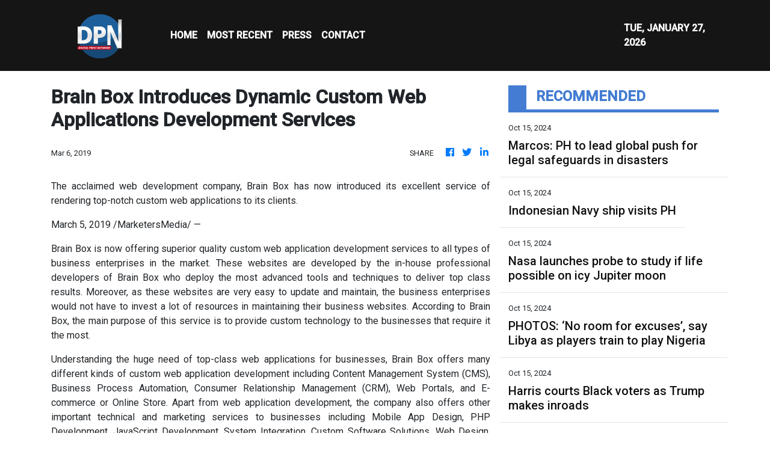

--- FILE ---
content_type: text/html; charset=utf-8
request_url: https://us-central1-vertical-news-network.cloudfunctions.net/get/fetch-include-rss
body_size: 25174
content:
[
  {
    "id": 58517538,
    "title": "Marcos: PH to lead global push for legal safeguards in disasters",
    "summary": "MANILA, Philippines — President Ferdinand Marcos Jr. announced on Tuesday that the Philippines will be leading the initiative in developing an international legal instrument “for the Protection of Persons in the Event of Disasters.” Marcos made this statement during the opening ceremony of the 2024 Asia Pacific Ministerial Conference on Disaster Risk Reduction (APMCDRR) at",
    "slug": "marcos-ph-to-lead-global-push-for-legal-safeguards-in-disasters",
    "link": "https://globalnation.inquirer.net/252488/marcos-ph-to-lead-global-push-for-legal-safeguards-in-disasters",
    "date_published": "2024-10-15T11:20:56.000Z",
    "images": "https://globalnation.inquirer.net/files/2024/07/SONA-As-President-Ferdinand-Marcos-Jr.-22July2024_3.jpg",
    "categories": "1558",
    "img_id": "0",
    "caption": "",
    "country": "Worldwide",
    "source_type": "rss",
    "source": "Inquirer.net"
  },
  {
    "id": 58517539,
    "title": "Indonesian Navy ship visits PH",
    "summary": "MANILA, Philippines — The Indonesian Navy training ship KRI Bima Suci arrived in Manila on Tuesday morning for a four-day goodwill visit. The vessel docked at Pier 15 in South Harbor around 9 a.m. READ: Indonesian Navy vessel in Manila for goodwill visit According to the Indonesian Embassy, the ship is on its mission to",
    "slug": "indonesian-navy-ship-visits-ph",
    "link": "https://globalnation.inquirer.net/252491/indonesian-navy-ship-visits-ph",
    "date_published": "2024-10-15T11:12:30.000Z",
    "images": "https://globalnation.inquirer.net/files/2024/10/WhatsApp-Image-2024-10-15-at-11.14.08.jpeg",
    "categories": "1558",
    "img_id": "0",
    "caption": "",
    "country": "Worldwide",
    "source_type": "rss",
    "source": "Inquirer.net"
  },
  {
    "id": 58517540,
    "title": "Nasa launches probe to study if life possible on icy Jupiter moon",
    "summary": "UNITED STATES — Nasa’s Europa Clipper probe blasted off from Florida on Monday, bound for an icy moon of Jupiter to discover whether it has the ingredients to support life. Lift-off aboard a powerful SpaceX Falcon Heavy rocket took place shortly after noon (1600 GMT), with the probe set to reach Jupiter’s moon Europa in",
    "slug": "nasa-launches-probe-to-study-if-life-possible-on-icy-jupiter-moon",
    "link": "https://globalnation.inquirer.net/252485/nasa-launches-probe-to-study-if-life-possible-on-icy-jupiter-moon",
    "date_published": "2024-10-15T10:44:32.000Z",
    "images": "https://globalnation.inquirer.net/files/2024/10/Nasa-launches-probe-to-study-if-life-possible-on-icy-Jupiter-moon.jpg",
    "categories": "1558",
    "img_id": "0",
    "caption": "",
    "country": "Worldwide",
    "source_type": "rss",
    "source": "Inquirer.net"
  },
  {
    "id": 58564587,
    "title": "PHOTOS: ‘No room for excuses’, say Libya as players train to play Nigeria",
    "summary": "The Libyan Football Federation has said that it will not condone excuses from the Nigeria Football Federation to boycott the second leg of the Group D 2025 African Cup of Nations qualifier tie against the Super Eagles. The LFF disclosed this on its X handle on Tuesday after the Super Eagles and its officials departed \n Read More",
    "slug": "photos-no-room-for-excuses-say-libya-as-players-train-to-play-nigeria",
    "link": "https://punchng.com/photos-no-room-for-excuses-say-libya-as-players-train-to-play-nigeria/?utm_source=rss.punchng.com&utm_medium=web",
    "date_published": "2024-10-15T10:23:26.000Z",
    "images": "https://cdn.punchng.com/wp-content/uploads/2024/10/15101746/Libya-FF-2.jpeg",
    "categories": "4062,162,1094,2804,4043,4063,4515,4526,4527,4528,4531,4538,4552,4553,4558,4566",
    "img_id": "0",
    "caption": "",
    "country": "Worldwide",
    "source_type": "rss",
    "source": "PUNCH"
  },
  {
    "id": 58517541,
    "title": "Harris courts Black voters as Trump makes inroads",
    "summary": "ERIE, United States — Kamala Harris stepped up efforts to win back Black male voters who are drifting to Donald Trump, as the presidential rivals headed to dueling campaign events Monday in the crucial battleground of Pennsylvania. The White House race is on a knife-edge with just over three weeks to go, but the Democratic",
    "slug": "harris-courts-black-voters-as-trump-makes-inroads",
    "link": "https://globalnation.inquirer.net/252482/harris-courts-black-voters-as-trump-makes-inroads",
    "date_published": "2024-10-15T10:06:09.000Z",
    "images": "https://globalnation.inquirer.net/files/2024/10/Harris-courts-Black-voters-as-Trump-makes-inroads.jpg",
    "categories": "1558",
    "img_id": "0",
    "caption": "",
    "country": "Worldwide",
    "source_type": "rss",
    "source": "Inquirer.net"
  },
  {
    "id": 58472150,
    "title": "Hezbollah Rockets Force Israelis into Shelters, Rights Groups Warn IDF Implementing Gaza Siege Plan",
    "summary": "Displaced Palestinians woke up to their tents on fire in the early hours of Oct.14, after an Israeli air strike hit Al Aqsa Hospital in central Gaza. Palestinian medics reported several people killed and dozens of others wounded. The IDF said that it struck militants operating from a command center inside the medical centre’s compound. It also accused Hamas of hiding among civilians and using facilities such as hospitals for terror operations. Meanwhile, Israel rights groups have warned that the IDF is implementing PM Benjamin Netanyahu \"Generals’ Plan to lay siege to northern Gaza.",
    "slug": "hezbollah-rockets-force-israelis-into-shelters-rights-groups-warn-idf-implementing-gaza-siege-plan",
    "link": "https://www.news18.com/videos/world/hezbollah-rockets-force-israelis-into-shelters-rights-groups-warn-idf-implementing-gaza-siege-plan-9086041.html",
    "date_published": "2024-10-15T10:02:00.000Z",
    "images": "https://images.news18.com/ibnlive/uploads/2024/10/1728932343_2e3d0c34-1060-4d45-93eb-953d85074715-3x2.jpeg",
    "categories": "1558",
    "img_id": "0",
    "caption": "",
    "country": "Worldwide",
    "source_type": "rss",
    "source": "News18"
  },
  {
    "id": 58342636,
    "title": "Hezbollah Airs Slain Nasrallah’s Audio Message | Iran “Ready” For War | Israel Using Illegal Bombs?",
    "summary": "Hezbollah aired an audio recording of its slain leader Hassan Nasrallah just over two weeks after an Israeli air strike killed him in southern Beirut. \"We count on you to defend your people, your families, your nation, your values, your dignity, and this holy and blessed land,\" Nasrallah is heard saying in the audio. Iran's Foreign Minister Abbas Araghchi said on October 13 that the country is prepared for a \"war situation\" but emphasised that Tehran seeks peace. Araghchi also said there would be \"no red lines\" in defending the country's people and interests, but efforts would continue to \"contain an all-out war in our region.\" Meanwhile, the US on October 13 confirmed it will send an air defence battery and American soldiers to Israel.",
    "slug": "hezbollah-airs-slain-nasrallahs-audio-message-iran-ready-for-war-israel-usingillegalbombs",
    "link": "https://www.news18.com/videos/world/hezbollah-airs-slain-nasrallah-s-audio-message-iran-ready-for-war-israel-using-illegal-bombs-9084915.html",
    "date_published": "2024-10-15T10:02:00.000Z",
    "images": "https://images.news18.com/ibnlive/uploads/2024/10/1728846243_26b96a98-6ece-4742-aea3-8be03400f529-3x2.jpeg",
    "categories": "1558",
    "img_id": "0",
    "caption": "",
    "country": "Worldwide",
    "source_type": "rss",
    "source": "News18"
  },
  {
    "id": 58027996,
    "title": "Israel Fires At UN Peacekeepers, Hezbollah Open To Ceasefire, IDF \"Won't Stop In Lebanon Until...\"",
    "summary": "On October 11, Israel announced a review of claims that its troops injured four UN peacekeepers in Lebanon following explosions near the Naqura headquarters. UNIFIL reported the area was affected by explosions for the second time in 48 hours, leading to injuries among Blue Helmets. The Israeli military stated that their forces fired at a perceived threat near a UN post. Additionally, Italy protested against Israeli fire targeting its soldiers. Ireland and the UK condemned the incidents, emphasizing the rising risks to peacekeepers.",
    "slug": "israel-fires-at-un-peacekeepers-hezbollah-open-to-ceasefire-idf-wont-stop-in-lebanon-until",
    "link": "https://www.news18.com/videos/world/israel-fires-at-un-peacekeepers-hezbollah-open-to-ceasefire-idf-won-t-stop-in-lebanon-until-9083578.html",
    "date_published": "2024-10-15T10:02:00.000Z",
    "images": "https://images.news18.com/ibnlive/uploads/2024/10/1728672483_a736b9e7-ac53-4a7a-9bc2-59748ec3d57a-3x2.jpeg",
    "categories": "1558",
    "img_id": "0",
    "caption": "",
    "country": "Worldwide",
    "source_type": "rss",
    "source": "News18"
  },
  {
    "id": 57887185,
    "title": "Italy Fumes As IDF Tank Fire Wounds UN Peacekeepers in Lebanon, Hezbollah Rockets Slam Into Israel",
    "summary": "Italy's defense minister condemned the \"intolerable\" Israeli shooting at the UN peacekeeping headquarters and troops in Lebanon. Italy’s defence minister said he \"protested\" to his Israeli counterpart Gallant and summoned the Israeli ambassador. Italy has more than 1,000 troops in the 10,000 strong UNIFIL force in south Lebanon. Crosetto said there had been other incidents, all of which were \"in clear contrast to international law.\" Meanwhile, German Chancellor Olaf Scholz denied claims of a de facto halt on arms exports to Israel, stating more defense goods would be sent soon.",
    "slug": "italy-fumes-as-idf-tank-fire-wounds-un-peacekeepers-in-lebanon-hezbollah-rockets-slam-into-israel",
    "link": "https://www.news18.com/videos/world/italy-fumes-as-idf-tank-fire-wounds-un-peacekeepers-in-lebanon-hezbollah-rockets-slam-into-israel-9082478.html",
    "date_published": "2024-10-15T10:02:00.000Z",
    "images": "https://images.news18.com/ibnlive/uploads/2024/10/1728586322_88110006-9bd9-4357-aaa3-fc99d8102cc8-3x2.jpeg",
    "categories": "1558",
    "img_id": "0",
    "caption": "",
    "country": "Worldwide",
    "source_type": "rss",
    "source": "News18"
  },
  {
    "id": 57730051,
    "title": "Iran Top Diplomat In Saudi, Israel Vows Retaliation, IDF Soldiers Threaten To Stop Fighting In Gaza",
    "summary": "Israeli emergency services were at the scene of a stabbing attack in the Israeli town of Hadera on October 9. Israeli police said that Hadera stabbing in which six people were wounded, two of them critically injured, was a terror attack. Without elaborating much the police said that a suspect had been located and “neutralized.” Prime Minister Benjamin Netanyahu held a 50-minute phone call with US President Biden and Vice President Harris. The call came as Washington is reportedly pushing Israel to limit its response to last week's missile attack by Iran.",
    "slug": "iran-top-diplomat-in-saudi-israel-vows-retaliation-idf-soldiers-threaten-to-stop-fighting-in-gaza",
    "link": "https://www.news18.com/videos/world/iran-top-diplomat-in-saudi-israel-vows-retaliation-idf-soldiers-threaten-to-stop-fighting-in-gaza-9081103.html",
    "date_published": "2024-10-15T10:02:00.000Z",
    "images": "https://images.news18.com/ibnlive/uploads/2024/10/1728499081_a6b668cb-ae38-475d-9156-246ce0e10633-3x2.jpeg",
    "categories": "1558",
    "img_id": "0",
    "caption": "",
    "country": "Worldwide",
    "source_type": "rss",
    "source": "News18"
  },
  {
    "id": 57730050,
    "title": "‘Gentleman, Scholar’: Video Showing Elon Musk Praising Ratan Tata Goes Viral",
    "summary": "Elon Musk in a conversation with TV presenter Charlie Rose discussed Ratan Tata and the famous Tata Nano.",
    "slug": "gentleman-scholar-video-showing-elon-musk-praising-ratan-tata-goes-viral",
    "link": "https://www.news18.com/india/gentleman-scholar-video-showing-elon-musk-praising-ratan-tata-goes-viral-9081115.html",
    "date_published": "2024-10-15T10:02:00.000Z",
    "images": "https://images.news18.com/ibnlive/uploads/2024/10/ratan-tata-elon-musk-2024-10-8a2f81dab255ad8bbbbb47d50d6e22c0-3x2.jpg",
    "categories": "1558",
    "img_id": "0",
    "caption": "",
    "country": "Worldwide",
    "source_type": "rss",
    "source": "News18"
  },
  {
    "id": 57730049,
    "title": "'His Vision Was Inspiring To Hear': Google CEO Sundar Pichai Recalls Last Meeting With Ratan Tata",
    "summary": "Pichai highlighted how Tata \"deeply cared about making India better\" and noted that he leaves behind an extraordinary legacy in both business and philanthropy",
    "slug": "his-vision-was-inspiring-to-hear-google-ceo-sundar-pichai-recalls-last-meeting-with-ratan-tata",
    "link": "https://www.news18.com/world/his-vision-was-inspiring-to-hear-google-ceo-sundar-pichai-recalls-last-meeting-with-ratan-tata-9081114.html",
    "date_published": "2024-10-15T10:02:00.000Z",
    "images": "https://images.news18.com/ibnlive/uploads/2024/10/sundar-tata-2024-10-0ad9533e919c6c42d79ae9b135b917e2-3x2.jpg",
    "categories": "1558",
    "img_id": "0",
    "caption": "",
    "country": "Worldwide",
    "source_type": "rss",
    "source": "News18"
  },
  {
    "id": 58565088,
    "title": "Dead whale washes up on Simon’s Town beach",
    "summary": "Initial reports suggest there are no visible injuries to suggest the  humpback was struck by a vessel.",
    "slug": "dead-whale-washes-up-on-simons-town-beach",
    "link": "https://www.timeslive.co.za/news/south-africa/2024-10-15-dead-whale-washes-up-on-simons-town-beach/",
    "date_published": "2024-10-15T10:01:12.000Z",
    "images": "https://lh3.googleusercontent.com/9YoTGjet77iNj8L6UVofP8NdpmBZqhAZxkJd-dXOYCPf36axXpoNbdTc1n7LqKSUZTcQ8Vpp5wOVGUWNlAvaFgb7uneSO_73nCCy",
    "categories": "1558",
    "img_id": "0",
    "caption": "",
    "country": "Worldwide",
    "source_type": "rss",
    "source": "TimesLive"
  },
  {
    "id": 58517542,
    "title": "Cuban president leads pro-Palestinian march in Havana",
    "summary": "HAVANA — Thousands of Cubans, led by President Miguel Diaz-Canel and other leaders of the communist-run island, marched in Havana on Monday to express solidarity with Palestinians in Gaza. The demonstrators, including some 250 Palestinian medical students living in Cuba, carried a large banner that read “Long live free Palestine,” while the president and his",
    "slug": "cuban-president-leads-propalestinian-march-in-havana",
    "link": "https://globalnation.inquirer.net/252479/cuban-president-leads-pro-palestinian-march-in-havana",
    "date_published": "2024-10-15T10:00:57.000Z",
    "images": "https://globalnation.inquirer.net/files/2024/10/Cuban-president-leads-pro-Palestinian-march-in-Havana.jpg",
    "categories": "1558",
    "img_id": "0",
    "caption": "",
    "country": "Worldwide",
    "source_type": "rss",
    "source": "Inquirer.net"
  },
  {
    "id": 58530250,
    "title": "‘Scum’: Donald Trump’s new threat stuns",
    "summary": "Former US president Donald Trump has doubled down on a suggestion that America’s military should be used against its own citizens.",
    "slug": "scum-donald-trumps-new-threat-stuns",
    "link": "https://www.news.com.au/world/north-america/us-politics/donald-trump-doubles-down-on-idea-to-use-the-military-against-us-citizens-who-disagree-with-him/news-story/e949f5db42116f2af070e0d91d63da16?from=rss-basic",
    "date_published": "2024-10-15T10:00:46.000Z",
    "images": "https://content.api.news/v3/images/bin/9b8ee44acce4f083c683bf9bc334386f?width=320",
    "categories": "1558",
    "img_id": "0",
    "caption": "",
    "country": "Worldwide",
    "source_type": "rss",
    "source": "news.com.au"
  },
  {
    "id": 58530249,
    "title": "‘Deeply concerning’: China drills spark worries",
    "summary": "China’s recent military drills around Taiwan have sparked fresh fears around Beijing’s plans for the island, with Australia calling them.",
    "slug": "deeply-concerning-china-drills-spark-worries",
    "link": "https://www.news.com.au/national/politics/albanese-government-says-chinese-military-drills-deeply-concerning/news-story/fa81c8bfe5c4df2b92ea92c65bb3c337?from=rss-basic",
    "date_published": "2024-10-15T10:00:46.000Z",
    "images": "https://content.api.news/v3/images/bin/f65f10ccb220bae3087bd479e38ad960?width=320",
    "categories": "1558",
    "img_id": "0",
    "caption": "",
    "country": "Worldwide",
    "source_type": "rss",
    "source": "news.com.au"
  },
  {
    "id": 58517467,
    "title": "Girl taken hostage 10 years ago saved by TikTok video",
    "summary": "The remarkable story of how an ISIS kidnap victim was saved in Gaza all because of a TikTok video has been revealed.",
    "slug": "girl-taken-hostage-10-years-ago-saved-by-tiktok-video",
    "link": "https://www.news.com.au/world/middle-east/help-me-girl-taken-hostage-10-years-ago-saved-by-tiktok-video/news-story/808c56a17a9bac9d51e1c374b5d97daa?from=rss-basic",
    "date_published": "2024-10-15T10:00:46.000Z",
    "images": "https://content.api.news/v3/images/bin/18d663bad003f156b54847e062958274?width=320",
    "categories": "1558",
    "img_id": "0",
    "caption": "",
    "country": "Worldwide",
    "source_type": "rss",
    "source": "news.com.au"
  },
  {
    "id": 58504268,
    "title": "Telstra reveals geopolitical risk",
    "summary": "Telstra’s board has been grilled on shareholder fears Australia’s mobile network could be sabotaged and price hikes in a cost of living crisis in its AGM.",
    "slug": "telstra-reveals-geopolitical-risk",
    "link": "https://www.news.com.au/finance/business/other-industries/high-bills-poor-service-china-risk-telstra-faces-grilling-at-agm/news-story/47baf4fdbd98f37ff378bb202cafd3de?from=rss-basic",
    "date_published": "2024-10-15T10:00:46.000Z",
    "images": "https://content.api.news/v3/images/bin/edbbf441a139d9aa9f8d115720e20bed?width=320",
    "categories": "1558",
    "img_id": "0",
    "caption": "",
    "country": "Worldwide",
    "source_type": "rss",
    "source": "news.com.au"
  },
  {
    "id": 58491048,
    "title": "Major update to Israel travel advice",
    "summary": "New security advice could affect tens of thousands of Australian travellers amid fears of a major regional war.",
    "slug": "major-update-to-israel-travel-advice",
    "link": "https://www.news.com.au/travel/travel-updates/warnings/government-tells-australians-do-not-travel-to-israel-amid-middle-east-uncertainty/news-story/6975ccef947650e1720304d71d2c8a4f?from=rss-basic",
    "date_published": "2024-10-15T10:00:46.000Z",
    "images": "https://content.api.news/v3/images/bin/7732c4f2c8c26b64c39241db200f2130?width=320",
    "categories": "1558",
    "img_id": "0",
    "caption": "",
    "country": "Worldwide",
    "source_type": "rss",
    "source": "news.com.au"
  },
  {
    "id": 58491047,
    "title": "‘Leave Israel now’: Chilling new warning",
    "summary": "Ten people from the same family have been killed in a horrific air strike by launched by Israeli forces on southern Gaza.",
    "slug": "leave-israel-now-chilling-new-warning",
    "link": "https://www.news.com.au/world/middle-east/walk-of-death-controversy-erupts-over-generals-plan-to-cut-off-food-and-water-to-northern-gaza/news-story/80381537e90947f8e5bbfdae4949c2d1?from=rss-basic",
    "date_published": "2024-10-15T10:00:46.000Z",
    "images": "https://content.api.news/v3/images/bin/c528861e50c8b6e79685b27989dab9ab?width=320",
    "categories": "1558",
    "img_id": "0",
    "caption": "",
    "country": "Worldwide",
    "source_type": "rss",
    "source": "news.com.au"
  },
  {
    "id": 58478033,
    "title": "Sister shares last conversation before dad kidnapped siblings",
    "summary": "The older sister of three children who vanished with their fugitive father has recalled a final conversation she had with her siblings before they went missing.",
    "slug": "sister-shares-last-conversation-before-dad-kidnapped-siblings",
    "link": "https://www.news.com.au/lifestyle/real-life/news-life/not-allowed-to-talk-about-it-sister-shares-last-conversation-before-dad-kidnapped-siblings/news-story/3a7c3ec1a22b56b3d39a076a85fe94b6?from=rss-basic",
    "date_published": "2024-10-15T10:00:46.000Z",
    "images": "https://content.api.news/v3/images/bin/5ef2012ee3c1d17bbb2d8d6f1dfb33b9?width=320",
    "categories": "1558",
    "img_id": "0",
    "caption": "",
    "country": "Worldwide",
    "source_type": "rss",
    "source": "news.com.au"
  },
  {
    "id": 58478032,
    "title": "Red alert for Kamala in US election",
    "summary": "New polls have shown a mighty resurgence for Donald Trump, with analysts still completely in the dark about what the White House will look like in 2025.",
    "slug": "red-alert-for-kamala-in-us-election",
    "link": "https://www.news.com.au/world/north-america/us-politics/us-election-new-polls-show-donald-trump-resurgence-as-kamala-harris-takes-a-dip/news-story/b954097844ba855eeae66ddfa43718e6?from=rss-basic",
    "date_published": "2024-10-15T10:00:46.000Z",
    "images": "https://content.api.news/v3/images/bin/b7678bb5612ccf6cc381416807b47774?width=320",
    "categories": "1558",
    "img_id": "0",
    "caption": "",
    "country": "Worldwide",
    "source_type": "rss",
    "source": "news.com.au"
  },
  {
    "id": 58426136,
    "title": "‘Prepared for battle’: China’s chilling threat",
    "summary": "Taiwan is “on alert” after a China made alarming moves on its territory, with Beijing issuing a terrifying war threat out of the blue.",
    "slug": "prepared-for-battle-chinas-chilling-threat",
    "link": "https://www.news.com.au/technology/innovation/military/prepared-for-battle-chinas-chilling-threat-against-taiwan/news-story/19b681ff5fb4c76c90d2ac89b44316af?from=rss-basic",
    "date_published": "2024-10-15T10:00:46.000Z",
    "images": "https://content.api.news/v3/images/bin/d7635f0738e23e82d578fcaebb45e605?width=320",
    "categories": "1558",
    "img_id": "0",
    "caption": "",
    "country": "Worldwide",
    "source_type": "rss",
    "source": "news.com.au"
  },
  {
    "id": 58388182,
    "title": "UFO drones are surveilling America’s most sensitive military sites �� and the Pentagon can’t stop them",
    "summary": "Fleets of dozens of mysterious UFO drones are surveilling America’s most sensitive military sites, and the Pentagon says it can’t do much to stop them.",
    "slug": "ufo-drones-are-surveilling-americas-most-sensitive-military-sites-and-the-pentagon-cant-stop-them",
    "link": "https://www.news.com.au/technology/innovation/military/ufo-drones-are-surveilling-americas-most-sensitive-military-sites-and-the-pentagon-cant-stop-them/news-story/66746a52163d6233c8160027180e0106?from=rss-basic",
    "date_published": "2024-10-15T10:00:46.000Z",
    "images": "https://content.api.news/v3/images/bin/b330c7fa7c3843d28f875157c930854f?width=320",
    "categories": "1558",
    "img_id": "0",
    "caption": "",
    "country": "Worldwide",
    "source_type": "rss",
    "source": "news.com.au"
  },
  {
    "id": 58388181,
    "title": "Shock as Hamas imagery painted on MP’s office",
    "summary": "A federal Labor MP has called out protesters who vandalised his electorate office, including painting a Hamas sign on a door.",
    "slug": "shock-as-hamas-imagery-painted-on-mps-office",
    "link": "https://www.news.com.au/national/politics/police-investigating-after-labor-mps-office-vandalised-with-hamas-imagery/news-story/da0cd3b693fb5496b009c8eb6e5c1ff9?from=rss-basic",
    "date_published": "2024-10-15T10:00:46.000Z",
    "images": "https://content.api.news/v3/images/bin/2a5d6026ba850a31c7e5cb42bcf1832b?width=320",
    "categories": "1558",
    "img_id": "0",
    "caption": "",
    "country": "Worldwide",
    "source_type": "rss",
    "source": "news.com.au"
  },
  {
    "id": 58388180,
    "title": "Pokemon developer Game Freak hacked, massive amounts of stolen data leaked online",
    "summary": "The developer behind the Pokemon video games has reportedly been hit with a massive hack resulting in gigabytes of stolen data leaking online.",
    "slug": "pokemon-developer-game-freak-hacked-massive-amounts-of-stolen-data-leaked-online",
    "link": "https://www.news.com.au/technology/gaming/pokemon-developer-game-freak-hacked-massive-amounts-of-stolen-data-leaked-online/news-story/fa871efc58b30778230a84ab418b21b7?from=rss-basic",
    "date_published": "2024-10-15T10:00:46.000Z",
    "images": "https://content.api.news/v3/images/bin/6e33063547febe38b9a312810604408f?width=320",
    "categories": "1558",
    "img_id": "0",
    "caption": "",
    "country": "Worldwide",
    "source_type": "rss",
    "source": "news.com.au"
  },
  {
    "id": 58335649,
    "title": "60 injured in drone strike in Israel",
    "summary": "Over 60 people have been injured after Hezbollah launched a ‘swarm of drones’ on Israel.",
    "slug": "60-injured-in-drone-strike-in-israel",
    "link": "https://www.news.com.au/world/middle-east/swarm-of-drones-67-injured-in-hezbollah-drone-strike-on-israel/news-story/dfe0f91c0947e8bc21e00e7c66c75d3a?from=rss-basic",
    "date_published": "2024-10-15T10:00:46.000Z",
    "images": "https://content.api.news/v3/images/bin/6104b3eea6ad92174f16818caa5a7cac?width=320",
    "categories": "1558",
    "img_id": "0",
    "caption": "",
    "country": "Worldwide",
    "source_type": "rss",
    "source": "news.com.au"
  },
  {
    "id": 58335648,
    "title": "Trump targeted in third assassination attempt",
    "summary": "A man accused by police of possibly planning another assassination attempt on Donald Trump has slammed the claims as “bulls**t”.",
    "slug": "trump-targeted-in-third-assassination-attempt",
    "link": "https://www.news.com.au/world/north-america/us-politics/third-trump-assassination-attempt-probably-stopped-as-police-arrest-armed-man-near-coachella-rally/news-story/3cba942a0ec3dbf52a50ac66225c4087?from=rss-basic",
    "date_published": "2024-10-15T10:00:46.000Z",
    "images": "https://content.api.news/v3/images/bin/5c893dc5522e54c39e91e2cd53b1222a?width=320",
    "categories": "1558",
    "img_id": "0",
    "caption": "",
    "country": "Worldwide",
    "source_type": "rss",
    "source": "news.com.au"
  },
  {
    "id": 58272983,
    "title": "Young man who vanished on hike left eerie note at peak: ‘Can’t feel my fingers’",
    "summary": "A father has shared the eerie contents of a shakily handwritten note from his son on the last day he was heard from.",
    "slug": "young-man-who-vanished-on-hike-left-eerie-note-at-peak-cant-feel-my-fingers",
    "link": "https://www.news.com.au/world/young-man-who-vanished-on-hike-left-eerie-note-at-peak-cant-feel-my-fingers/news-story/94cbd0b40f84a1dcf896ad5d162e13c0?from=rss-basic",
    "date_published": "2024-10-15T10:00:46.000Z",
    "images": "https://content.api.news/v3/images/bin/7e4821071dae2e2471a50aaa5e42ec54?width=320",
    "categories": "1558",
    "img_id": "0",
    "caption": "",
    "country": "Worldwide",
    "source_type": "rss",
    "source": "news.com.au"
  },
  {
    "id": 58259874,
    "title": "‘Matter of months’: Suspicion rocks Iran",
    "summary": "Speculation has erupted around Iran’s nuclear moves, with experts warning it could deploy a devastating weapon in next to no time.",
    "slug": "matter-of-months-suspicion-rocks-iran",
    "link": "https://www.news.com.au/world/middle-east/matter-of-months-suspicion-rocks-irans-nuclear-plans/news-story/ecef70282cf8d6d303e14506087546e6?from=rss-basic",
    "date_published": "2024-10-15T10:00:46.000Z",
    "images": "https://content.api.news/v3/images/bin/511ca359f7b88b5ad741210a9486a32e?width=320",
    "categories": "1558",
    "img_id": "0",
    "caption": "",
    "country": "Worldwide",
    "source_type": "rss",
    "source": "news.com.au"
  },
  {
    "id": 58222990,
    "title": "Charles to ‘stay out’ of Republic debate during royal visit",
    "summary": "The King has issued a surprising response to a question about Australia’s future ahead of his five-day tour to the country later this week.",
    "slug": "charles-to-stay-out-of-republic-debate-during-royal-visit",
    "link": "https://www.news.com.au/entertainment/celebrity-life/royals/a-matter-for-the-australian-people-charles-to-stay-out-of-republic-debate-during-royal-visit/news-story/b921071cb9a472c6837221e0631709da?from=rss-basic",
    "date_published": "2024-10-15T10:00:46.000Z",
    "images": "https://content.api.news/v3/images/bin/afc4fda6a91b7a82514abfdccc22976e?width=320",
    "categories": "1558",
    "img_id": "0",
    "caption": "",
    "country": "Worldwide",
    "source_type": "rss",
    "source": "news.com.au"
  },
  {
    "id": 58222989,
    "title": "Nashville shooting: Tennessee State University’s homecoming festivities rocked by tragedy",
    "summary": "A gunman has opened fire near a university in Nashville in the US, with at least one person dead.",
    "slug": "nashville-shooting-tennessee-state-universitys-homecoming-festivities-rocked-by-tragedy",
    "link": "https://www.news.com.au/world/tennessee-state-universitys-homecoming-festivities-have-been-hit-by-tragedy-as-a-shooting-broke-out/news-story/6d96d8f8d6c93b174a6c161e83cba93c?from=rss-basic",
    "date_published": "2024-10-15T10:00:46.000Z",
    "images": "https://content.api.news/v3/images/bin/75fe3aab0e1da52c6be238125c0203d1?width=320",
    "categories": "1558",
    "img_id": "0",
    "caption": "",
    "country": "Worldwide",
    "source_type": "rss",
    "source": "news.com.au"
  },
  {
    "id": 58159334,
    "title": "Grim warning issued to Middle East",
    "summary": "UN peacekeepers in Lebanon have warned against a “catastrophic” regional conflict as Israeli forces battled Hezbollah and Hamas militants on two fronts.",
    "slug": "grim-warning-issued-to-middle-east",
    "link": "https://www.news.com.au/world/middle-east/un-warns-of-catastrophic-regional-conflict-in-the-middle-east/news-story/1057a845dda1bfeafb6af0b34936e477?from=rss-basic",
    "date_published": "2024-10-15T10:00:46.000Z",
    "images": "https://content.api.news/v3/images/bin/82bb3f2a7b21e3686e6726c5cc07e5df?width=320",
    "categories": "1558",
    "img_id": "0",
    "caption": "",
    "country": "Worldwide",
    "source_type": "rss",
    "source": "news.com.au"
  },
  {
    "id": 58107268,
    "title": "Scary US election plot to derail America",
    "summary": "Amid all the chaos at home, officials have warned Americans to stay vigilant as foreign actors stick their fingers into the nation’s nuclear political climate.",
    "slug": "scary-us-election-plot-to-derail-america",
    "link": "https://www.news.com.au/world/north-america/us-politics/us-officials-warn-of-powerful-foreign-actors-attempting-to-cause-chaos-after-november-election/news-story/3e7a08432f5b084578befb48808e2d64?from=rss-basic",
    "date_published": "2024-10-15T10:00:46.000Z",
    "images": "https://content.api.news/v3/images/bin/bbd0a612f2402baeee12680460e22ec3?width=320",
    "categories": "1558",
    "img_id": "0",
    "caption": "",
    "country": "Worldwide",
    "source_type": "rss",
    "source": "news.com.au"
  },
  {
    "id": 58083956,
    "title": "Social media ‘campaign’ for alleged Bali sex spa",
    "summary": "The influencer wife of a former AFL star could face a 12-year prison sentence in Bali if found guilty over allegations the spa she owned was being used for prostitution.",
    "slug": "social-media-campaign-for-alleged-bali-sex-spa",
    "link": "https://www.news.com.au/world/pacific/social-media-campaign-for-bali-sex-spa/news-story/38121663cc768f53d6a941324746c39a?from=rss-basic",
    "date_published": "2024-10-15T10:00:46.000Z",
    "images": "https://content.api.news/v3/images/bin/5577e3c26044faef9a077e4cd9b1bc1f?width=320",
    "categories": "1558",
    "img_id": "0",
    "caption": "",
    "country": "Worldwide",
    "source_type": "rss",
    "source": "news.com.au"
  },
  {
    "id": 58020934,
    "title": "Pfizer faces showdown with $1.5 billion activist investor after post-Covid share plunge",
    "summary": "Pfizer is facing a showdown after a $1.5 billion bid to revive the company’s post-Covid share plunge took a “highly inappropriate, flagrantly unethical” twist.",
    "slug": "pfizer-faces-showdown-with-15-billion-activist-investor-after-postcovid-share-plunge",
    "link": "https://www.news.com.au/finance/business/other-industries/pfizer-faces-showdown-with-15-billion-activist-investor-after-postcovid-share-plunge/news-story/2693775f8d87c0555db0b1489764ea26?from=rss-basic",
    "date_published": "2024-10-15T10:00:46.000Z",
    "images": "https://content.api.news/v3/images/bin/6108e4a46917f069314ff0aa421e8555?width=320",
    "categories": "1558",
    "img_id": "0",
    "caption": "",
    "country": "Worldwide",
    "source_type": "rss",
    "source": "news.com.au"
  },
  {
    "id": 57955053,
    "title": "Obama shreds Trump in blistering comeback",
    "summary": "Barack Obama has made one of his most emotional speeches yet, skewering a number of claims from Donald Trump while throwing his weight behind Kamala Harris.",
    "slug": "obama-shreds-trump-in-blistering-comeback",
    "link": "https://www.news.com.au/world/north-america/us-politics/barack-obama-delivers-impassioned-speech-smashing-donald-trump-in-pittsburgh/news-story/ac1de6d4f5f20ae81b97db8f47e84c80?from=rss-basic",
    "date_published": "2024-10-15T10:00:46.000Z",
    "images": "https://content.api.news/v3/images/bin/cd48c9e55297936283418d4ab38894b8?width=320",
    "categories": "1558",
    "img_id": "0",
    "caption": "",
    "country": "Worldwide",
    "source_type": "rss",
    "source": "news.com.au"
  },
  {
    "id": 57941674,
    "title": "One killed, 12 rescued inside US gold mine after elevator malfunctioned during tour",
    "summary": "Twelve tourists who were trapped inside a gold mine for several hours were rescued on Thursday after an elevator malfunctioned.",
    "slug": "one-killed-12-rescued-inside-us-gold-mine-after-elevator-malfunctioned-during-tour",
    "link": "https://www.news.com.au/world/north-america/one-killed-12-rescued-inside-us-gold-mine-after-elevator-malfunctioned-during-tour/news-story/e42c2ba7efc7740d2a4c62a281a7d97a?from=rss-basic",
    "date_published": "2024-10-15T10:00:46.000Z",
    "images": "https://content.api.news/v3/images/bin/6975b66421fdd061f56dd160bb1483ee?width=320",
    "categories": "1558",
    "img_id": "0",
    "caption": "",
    "country": "Worldwide",
    "source_type": "rss",
    "source": "news.com.au"
  },
  {
    "id": 57928292,
    "title": "Mum spots chilling detail in missing kids pic",
    "summary": "The mother of three children who vanished with their fugitive father three years ago fears her daughter may have issued a subtle cry for help.",
    "slug": "mum-spots-chilling-detail-in-missing-kids-pic",
    "link": "https://www.news.com.au/world/pacific/new-zealand-mothers-chilling-theory-as-missing-kids-reemerge-in-bushland-with-father/news-story/674c5191b8d1dad48e2f341fe7cd5dfc?from=rss-basic",
    "date_published": "2024-10-15T10:00:46.000Z",
    "images": "https://content.api.news/v3/images/bin/cd028716de20721adfbbde31043f8a14?width=320",
    "categories": "1558",
    "img_id": "0",
    "caption": "",
    "country": "Worldwide",
    "source_type": "rss",
    "source": "news.com.au"
  },
  {
    "id": 57906838,
    "title": "‘So many people’: City centre targeted",
    "summary": "Witnesses of an Israeli strike in the centre of Lebanon’s capital have spoken out, and the IDF has been rebuked for firing on UN peacekeepers.",
    "slug": "so-many-people-city-centre-targeted",
    "link": "https://www.news.com.au/world/middle-east/israelhezbollah-conflict-updates-building-with-so-many-people-inside-collapses-as-israel-targets-central-beirut/news-story/72dc0009be9c8952bec61144177a0161?from=rss-basic",
    "date_published": "2024-10-15T10:00:46.000Z",
    "images": "https://content.api.news/v3/images/bin/144ecda7726b065270999b2f4bfa4b44?width=320",
    "categories": "1558",
    "img_id": "0",
    "caption": "",
    "country": "Worldwide",
    "source_type": "rss",
    "source": "news.com.au"
  },
  {
    "id": 57893474,
    "title": "Trump announces major family news",
    "summary": "Donald Trump has made a huge announcement about his daughter Tiffany.",
    "slug": "trump-announces-major-family-news",
    "link": "https://www.news.com.au/world/north-america/us-politics/donald-trump-announces-daughter-tiffany-is-pregnant/news-story/a0553c3c7fbe8c21e513c7419b2e3ff0?from=rss-basic",
    "date_published": "2024-10-15T10:00:46.000Z",
    "images": "https://content.api.news/v3/images/bin/f7e4d7a15784336251f9baf14afecf60?width=320",
    "categories": "1558",
    "img_id": "0",
    "caption": "",
    "country": "Worldwide",
    "source_type": "rss",
    "source": "news.com.au"
  },
  {
    "id": 57880117,
    "title": "‘Not hiding:’ Major call over China-US fight",
    "summary": "While both the United States and China spar for dominance in the Asia region, a defence expert says the battle is largely in China’s court.",
    "slug": "not-hiding-major-call-over-chinaus-fight",
    "link": "https://www.news.com.au/world/asia/stability-in-the-asia-region-is-in-chinas-hands-says-defence-expert-prof-hugh-white/news-story/c15ba076292f16e3a54dad85fcf07643?from=rss-basic",
    "date_published": "2024-10-15T10:00:46.000Z",
    "images": "https://content.api.news/v3/images/bin/73419c9a4a3f0fe43bf3ba904f197241?width=320",
    "categories": "1558",
    "img_id": "0",
    "caption": "",
    "country": "Worldwide",
    "source_type": "rss",
    "source": "news.com.au"
  },
  {
    "id": 57853432,
    "title": "‘It’s ruined’: Death toll rises after monster storm",
    "summary": "The death toll from the monster storm that wreaked havoc on Florida has risen as the true magnitude of the hurricane’s impact is laid bare.",
    "slug": "its-ruined-death-toll-rises-after-monster-storm",
    "link": "https://www.news.com.au/technology/environment/hurricane-milton-updates/news-story/bf2647f1ade7d863ff920f0b995d83e7?from=rss-basic",
    "date_published": "2024-10-15T10:00:46.000Z",
    "images": "https://content.api.news/v3/images/bin/b3401e488bd7459134ba54ad85e5d307?width=320",
    "categories": "1558",
    "img_id": "0",
    "caption": "",
    "country": "Worldwide",
    "source_type": "rss",
    "source": "news.com.au"
  },
  {
    "id": 57840056,
    "title": "Trolls target Navy Commander after New Zealand warship sinks",
    "summary": "The hatred has forced the country’s Defence Minister to slam the “armchair admirals” and reassure the public that the commander’s gender had nothing to do with the incident.",
    "slug": "trolls-target-navy-commander-after-new-zealand-warship-sinks",
    "link": "https://www.news.com.au/world/trolls-target-navy-commander-after-new-zealand-warship-sinks/news-story/4161b41672cf746ddd9fd6a032f6e27f?from=rss-basic",
    "date_published": "2024-10-15T10:00:46.000Z",
    "images": "https://content.api.news/v3/images/bin/eb30ab258ed6396ec425273adfb9a03f?width=320",
    "categories": "1558",
    "img_id": "0",
    "caption": "",
    "country": "Worldwide",
    "source_type": "rss",
    "source": "news.com.au"
  },
  {
    "id": 58563499,
    "title": "Springfield rhetoric reverberates in Florida's Haitian community",
    "summary": "Republican attacks on Haitian migrants in Ohio are reverberating in Florida, where Democrats are hoping to mobilize the country's largest Haitian American electorate to close the gap in their uphill battle for statewide races.  Over a third of all 1.1 million Haitian Americans live in Florida, with over half dwelling in the state's three major...",
    "slug": "springfield-rhetoric-reverberates-in-floridas-haitian-community",
    "link": "https://thehill.com/homenews/campaign/4922761-haitian-americans-voting-florida-trump-harris/",
    "date_published": "2024-10-15T10:00:00.000Z",
    "images": "https://thehill.com/wp-content/uploads/sites/2/2024/10/haitians_florida_AP.jpg?w=900",
    "categories": "1558",
    "img_id": "0",
    "caption": "",
    "country": "Worldwide",
    "source_type": "rss",
    "source": "The Hill"
  },
  {
    "id": 58555073,
    "title": "Loạt xe Mercedes-Benz phủ bạt: Maybach mới mua 10 ngày đã 'dột', mất giá gần 3 tỉ",
    "summary": "Chủ sở hữu của chiếc Mercedes-Maybach GLS 480 ở Trung Quốc gặp phải tình huống trớ trêu đã nhanh chóng thu hút sự quan tâm của đông đảo mọi người sau khi câu chuyện được đưa lên mạng.",
    "slug": "loat-xe-mercedesbenz-phu-bat-maybach-moi-mua-10-ngay-a-dot-mat-gia-gan-3-ti",
    "link": "https://tuoitre.vn/loat-xe-mercedes-benz-phu-bat-maybach-moi-mua-10-ngay-da-dot-mat-gia-gan-3-ti-20241015122606755.htm",
    "date_published": "2024-10-15T10:00:00.000Z",
    "images": "https://cdn1.tuoitre.vn/thumb_w/1200/471584752817336320/2024/10/15/mercedes-benz-phu-bat-1-1728969437205453395613-33-0-783-1200-crop-17289727870401091349133.png",
    "categories": "1558",
    "img_id": "0",
    "caption": "",
    "country": "Worldwide",
    "source_type": "rss",
    "source": "Tuổi Trẻ Online"
  },
  {
    "id": 58555072,
    "title": "Đẩy nhanh tiến độ nạo vét, khơi thông sông Cổ Cò ở Quảng Nam",
    "summary": "Liên quan đến những khó khăn, vướng mắc và tiến độ Dự án nạo vét, khơi thông sông Cổ Cò chậm chạp, UBND tỉnh Quảng Nam vừa chỉ đạo các ngành, địa phương phối hợp, tập trung việc đẩy nhanh tiến độ triển khai thực hiện dự án.",
    "slug": "ay-nhanh-tien-o-nao-vet-khoi-thong-song-co-co-o-quang-nam",
    "link": "https://tuoitre.vn/day-nhanh-tien-do-nao-vet-khoi-thong-song-co-co-o-quang-nam-20241015164740645.htm",
    "date_published": "2024-10-15T10:00:00.000Z",
    "images": "https://cdn1.tuoitre.vn/thumb_w/1200/471584752817336320/2024/10/15/anh2-16-10-thuc-day-nhanh-neok-vet-song-co-co-1728985133993264786758-209-0-1459-2000-crop-1728985273220216186153.jpg",
    "categories": "1558",
    "img_id": "0",
    "caption": "",
    "country": "Worldwide",
    "source_type": "rss",
    "source": "Tuổi Trẻ Online"
  },
  {
    "id": 58555074,
    "title": "Mưa ngập đường Nguyễn Gia Trí, D5 quận Bình Thạnh: 5 năm mới có 1 lần?",
    "summary": "Theo Trung tâm Quản lý hạ tầng kỹ thuật TP.HCM, cống nước đường Nguyễn Gia Trí, D5 được thiết kế chịu lưu thông nước lớn nhất 85mm/3 giờ. Tần suất mưa vượt ngưỡng này thì 5 năm mới có một lần.",
    "slug": "mua-ngap-uong-nguyen-gia-tri-d5-quan-binh-thanh-5-nam-moi-co-1-lan",
    "link": "https://tuoitre.vn/mua-ngap-duong-nguyen-gia-tri-d5-quan-binh-thanh-5-nam-moi-co-1-lan-20241015162756491.htm",
    "date_published": "2024-10-15T09:58:39.000Z",
    "images": "https://cdn1.tuoitre.vn/thumb_w/1200/471584752817336320/2024/10/15/messengercreation6172a1be-c327-4f8a-9f70-bb0d122d852700000450still001-17289834646712110268177-0-5-576-927-crop-172898364482639704338.jpg",
    "categories": "1558",
    "img_id": "0",
    "caption": "",
    "country": "Worldwide",
    "source_type": "rss",
    "source": "Tuổi Trẻ Online"
  },
  {
    "id": 58561335,
    "title": "Central Railways announces additional trains on THESE routes for Diwali, Chhath Puja 2024 | Details inside",
    "summary": "To accommodate the festive rush during the upcoming Diwali and Chhath Puja, Central Railways has announced 24 additional special trains. Read for the routes and other details.",
    "slug": "central-railways-announces-additional-trains-on-these-routes-for-diwali-chhath-puja-2024-details-inside",
    "link": "https://www.livemint.com/news/central-railways-announces-additional-trains-for-diwali-chhath-puja-2024-panvel-nanded-samastipur-gorakhpur-prayagraj-11728980042923.html",
    "date_published": "2024-10-15T09:56:21.000Z",
    "images": "https://www.livemint.com/lm-img/img/2024/10/15/1600x900/2-0-114071590--DEI1696-0_1681871545163_1728984526535.JPG",
    "categories": "1558",
    "img_id": "0",
    "caption": "",
    "country": "Worldwide",
    "source_type": "rss",
    "source": "Mint"
  },
  {
    "id": 58555102,
    "title": "New York theatre director blames stroke for ‘hurtful’ diversity comments",
    "summary": "James Morgan’s colleague claimed the theatre veteran ‘yelled’ at him",
    "slug": "new-york-theatre-director-blames-stroke-for-hurtful-diversity-comments",
    "link": "https://www.independent.co.uk/arts-entertainment/theatre-dance/news/james-morgan-new-york-theatre-diversity-b2629370.html",
    "date_published": "2024-10-15T09:55:56.000Z",
    "images": "https://static.independent.co.uk/2024/10/15/10/Screenshot-2024-10-15-at-10.17.59.jpg?width=1200&auto=webp",
    "categories": "1558",
    "img_id": "0",
    "caption": "",
    "country": "Worldwide",
    "source_type": "rss",
    "source": "The Independent"
  },
  {
    "id": 58553375,
    "title": "Lebanon’s Hospitals Buckle Amid Israel’s Offensive Against Hezbollah",
    "summary": "The United Nations says “the targeting of health and relief operations is broadening” in Lebanon. Hospitals say they have been forced to close or are struggling to operate.",
    "slug": "lebanons-hospitals-buckle-amid-israels-offensive-against-hezbollah",
    "link": "https://www.nytimes.com/2024/10/15/world/middleeast/lebanon-hospitals-israel-offensive.html",
    "date_published": "2024-10-15T09:54:35.000Z",
    "images": "",
    "categories": "1558",
    "img_id": "0",
    "caption": "",
    "country": "Worldwide",
    "source_type": "rss",
    "source": "New York Times"
  },
  {
    "id": 58553861,
    "title": "Stern-faced Yung Filly reports to police station in Australia as Brit YouTuber remains on bail over hotel ‘rape’",
    "summary": "",
    "slug": "sternfaced-yung-filly-reports-to-police-station-in-australia-as-brit-youtuber-remains-on-bail-over-hotel-rape",
    "link": "https://www.thesun.co.uk/news/31078570/yung-filly-seen-australia-police-station-rape/",
    "date_published": "2024-10-15T09:54:13.000Z",
    "images": "https://www.thesun.co.uk/wp-content/uploads/2024/10/image-40.png?strip=all&w=658",
    "categories": "1558",
    "img_id": "0",
    "caption": "",
    "country": "Worldwide",
    "source_type": "rss",
    "source": "The Sun"
  },
  {
    "id": 58453564,
    "title": "IAN LADYMAN: Phil Foden, Harry Kane and now Cole Palmer have all lost form for England… why does the shirt still look heavy for internationals",
    "summary": "Cole Palmer is the latest England star that appears to be feeling the heavy weight of expectation that comes with playing for the Three Lions, believes Mail Sport's football editor Ian Ladyman.",
    "slug": "ian-ladyman-phil-foden-harry-kane-and-now-cole-palmer-have-all-lost-form-for-england-why-does-the-shirt-still-look-heavy-for-internationals",
    "link": "https://www.dailymail.co.uk/sport/football/article-13958289/IAN-LADYMAN-Phil-Foden-Harry-Kane-Cole-Palmer-england.html?ns_mchannel=rss&ns_campaign=1490&ito=1490",
    "date_published": "2024-10-15T09:54:04.000Z",
    "images": "https://i.dailymail.co.uk/1s/2024/10/14/16/90831921-0-image-a-15_1728918753322.jpg",
    "categories": "4062,162,1094,2804,4043,4063,4515,4526,4527,4528,4531,4538,4552,4553,4558,4566",
    "img_id": "0",
    "caption": "",
    "country": "Worldwide",
    "source_type": "rss",
    "source": "Daily Mail"
  },
  {
    "id": 58564597,
    "title": "Editorial: After acquittal of ex-death row inmate, debate needed on Japan's executions",
    "summary": "Japan should be ensuring the safety of its citizens, but instead it is taking people's lives. Is it acceptable to maintain the ultimate penalty under",
    "slug": "editorial-after-acquittal-of-exdeath-row-inmate-debate-needed-on-japans-executions",
    "link": "https://mainichi.jp/english/articles/20241015/p2a/00m/0op/016000c",
    "date_published": "2024-10-15T09:53:01.000Z",
    "images": "",
    "categories": "1558",
    "img_id": "0",
    "caption": "",
    "country": "Worldwide",
    "source_type": "rss",
    "source": "The Mainichi"
  },
  {
    "id": 58555103,
    "title": "Al Pacino clears up ‘appalling’ Hollywood rumour about The Godfather",
    "summary": "‘I’ve only recently found about this,’ actor said of 40-year-old claim",
    "slug": "al-pacino-clears-up-appalling-hollywood-rumour-about-the-godfather",
    "link": "https://www.independent.co.uk/arts-entertainment/films/news/al-pacino-movies-godfather-book-b2629378.html",
    "date_published": "2024-10-15T09:52:51.000Z",
    "images": "https://static.independent.co.uk/2024/10/15/10/newFile-7.jpg?width=1200&auto=webp",
    "categories": "1558",
    "img_id": "0",
    "caption": "",
    "country": "Worldwide",
    "source_type": "rss",
    "source": "The Independent"
  },
  {
    "id": 58478864,
    "title": "ENGLAND SQUAD LADDER: In-form Trent Alexander-Arnold has proven himself under Lee Carsley, but which Man United stars have plummeted?",
    "summary": "England are a different outfit under the interim care of Lee Carsley with new stars rising to the occasion and previous outcasts being recalled into the fray of the national team.",
    "slug": "england-squad-ladder-inform-trent-alexanderarnold-has-proven-himself-under-lee-carsley-but-which-man-united-stars-have-plummeted",
    "link": "https://www.dailymail.co.uk/sport/football/article-13957277/ENGLAND-SQUAD-LADDER-form-Trent-Alexander-Arnold-proven-Lee-Carsley-big-names-failed-impress-cement-spot.html?ns_mchannel=rss&ns_campaign=1490&ito=1490",
    "date_published": "2024-10-15T09:52:50.000Z",
    "images": "https://i.dailymail.co.uk/1s/2024/10/14/16/90833419-0-image-a-57_1728920699705.jpg",
    "categories": "4062,162,1094,2804,4043,4063,4515,4526,4527,4528,4531,4538,4552,4553,4558,4566",
    "img_id": "0",
    "caption": "",
    "country": "Worldwide",
    "source_type": "rss",
    "source": "Daily Mail"
  },
  {
    "id": 58555104,
    "title": "Is England v West Indies on TV today? Channel, start time and how to watch Women’s T20 World Cup today",
    "summary": "Here’s everything you need to knwo about today’s crucial match",
    "slug": "is-england-v-west-indies-on-tv-today-channel-start-time-and-how-to-watch-womens-t20-world-cup-today",
    "link": "https://www.independent.co.uk/sport/cricket/england-west-indies-womens-t20-world-cup-tv-channel-time-b2629393.html",
    "date_published": "2024-10-15T09:52:38.000Z",
    "images": "https://static.independent.co.uk/2024/10/15/10/2178192500.jpg?width=1200&auto=webp",
    "categories": "1558",
    "img_id": "0",
    "caption": "",
    "country": "Worldwide",
    "source_type": "rss",
    "source": "The Independent"
  },
  {
    "id": 58555075,
    "title": "Thu sai học phí 37 tỉ đồng nhưng không trả sinh viên, Trường đại học Thủ Dầu Một nói gì?",
    "summary": "Trường đại học Thủ Dầu Một đã nộp lại ngân sách 37 tỉ đồng thu sai học phí mà không hoàn trả sinh viên.",
    "slug": "thu-sai-hoc-phi-37-ti-ong-nhung-khong-tra-sinh-vien-truong-ai-hoc-thu-dau-mot-noi-gi",
    "link": "https://tuoitre.vn/thu-sai-hoc-phi-37-ti-dong-nhung-khong-tra-sinh-vien-truong-dai-hoc-thu-dau-mot-noi-gi-20241015160805166.htm",
    "date_published": "2024-10-15T09:52:33.000Z",
    "images": "https://cdn1.tuoitre.vn/thumb_w/1200/471584752817336320/2024/10/15/01-khuon-vien-truong-dh-thu-dau-mot-tran-van-on-2-17289824778261557886597-83-1-882-1280-crop-17289830502101350060440.jpg",
    "categories": "1558",
    "img_id": "0",
    "caption": "",
    "country": "Worldwide",
    "source_type": "rss",
    "source": "Tuổi Trẻ Online"
  },
  {
    "id": 58553862,
    "title": "Everyone can see the blue shell but you need 20/20 vision to spot the sneaky fish in under 7 seconds",
    "summary": "",
    "slug": "everyone-can-see-the-blue-shell-but-you-need-2020-vision-to-spot-the-sneaky-fish-in-under-7-seconds",
    "link": "https://www.thesun.co.uk/news/31081272/puzzle-spot-the-sneaky-fish/",
    "date_published": "2024-10-15T09:52:28.000Z",
    "images": "https://www.thesun.co.uk/wp-content/uploads/2024/10/shell-task-everyone-see-blue-940933966.jpg?strip=all&w=500",
    "categories": "1558",
    "img_id": "0",
    "caption": "",
    "country": "Worldwide",
    "source_type": "rss",
    "source": "The Sun"
  },
  {
    "id": 58561336,
    "title": "Who is Shubham Lonkar? Baba Siddique murder suspect, linked to Bishnoi, was questioned in Salman Khan firing case but...",
    "summary": "Baba Siddique murder: Shubham Lonkar is the brother of Pravin Lonkar who was the third accused arrested in connection with the murder case of former Maharashtra minister Baba Siddique. Here's how Lonkaris are connected with firing case outside Salman Khan's house.",
    "slug": "who-is-shubham-lonkar-baba-siddique-murder-suspect-linked-to-bishnoi-was-questioned-in-salman-khan-firing-case-but",
    "link": "https://www.livemint.com/news/india/who-is-shubham-lonkar-baba-siddique-murder-suspect-linked-to-bishnoi-was-questioned-in-salman-khan-firing-case-but-11728985370341.html",
    "date_published": "2024-10-15T09:51:18.000Z",
    "images": "https://www.livemint.com/lm-img/img/2024/10/15/1600x900/Assignment-details-16_1728985422959_1728985436991.jpg",
    "categories": "1558",
    "img_id": "0",
    "caption": "",
    "country": "Worldwide",
    "source_type": "rss",
    "source": "Mint"
  },
  {
    "id": 58553867,
    "title": "Parker, Wubben-Moy, James back in Wiegman's England squad for friendlies",
    "summary": "",
    "slug": "parker-wubbenmoy-james-back-in-wiegmans-england-squad-for-friendlies",
    "link": "https://www.channelnewsasia.com/sport/parker-wubben-moy-james-back-wiegmans-england-squad-friendlies-4679561",
    "date_published": "2024-10-15T09:51:10.000Z",
    "images": "",
    "categories": "1558",
    "img_id": "0",
    "caption": "",
    "country": "Worldwide",
    "source_type": "rss",
    "source": "CNA "
  },
  {
    "id": 58555105,
    "title": "Jonas Eidevall resigns as Arsenal boss after poor start to Women’s Super League season",
    "summary": "The Gunners are languishing in sixth in the WSL and were thumped by Bayern Munich in the Champions League, causing the Swedish coach to leave the club",
    "slug": "jonas-eidevall-resigns-as-arsenal-boss-after-poor-start-to-womens-super-league-season",
    "link": "https://www.independent.co.uk/sport/football/jonas-eidevall-sacked-arsenal-women-resign-next-manager-b2628564.html",
    "date_published": "2024-10-15T09:50:37.000Z",
    "images": "https://static.independent.co.uk/2024/10/13/20/GettyImages-2177096561-%281%29.jpg?width=1200&auto=webp",
    "categories": "1558",
    "img_id": "0",
    "caption": "",
    "country": "Worldwide",
    "source_type": "rss",
    "source": "The Independent"
  },
  {
    "id": 58560349,
    "title": "Naomi Osaka to play at star-studded Hong Kong Tennis Open",
    "summary": "She will join Emma Raducanu, Simona Halep, Leylah Fernandez and Katie Boulter at Hong Kong event in late October.",
    "slug": "naomi-osaka-to-play-at-starstudded-hong-kong-tennis-open",
    "link": "https://www.scmp.com/sport/tennis/article/3282463/naomi-osaka-play-star-studded-hong-kong-tennis-open?utm_source=rss_feed",
    "date_published": "2024-10-15T09:50:18.000Z",
    "images": "https://cdn.i-scmp.com/sites/default/files/styles/1280x720/public/d8/images/canvas/2024/10/15/a57684ff-76fe-4e89-aad1-4dab63cf1bcf_c933736e.jpg?itok=VoMUxwk-",
    "categories": "4062,162,1094,2804,4043,4063,4515,4526,4527,4528,4531,4538,4552,4553,4558,4566",
    "img_id": "0",
    "caption": "",
    "country": "Worldwide",
    "source_type": "rss",
    "source": "South China Morning Post"
  },
  {
    "id": 58553868,
    "title": "Q&A with Malaysia’s Second Finance Minister ahead of upcoming Budget",
    "summary": "Malaysia's Second Finance Minister Amir Hamzah Azizan tells CNA��s Melissa Goh what he is optimistic about, ahead of Budget 2025.",
    "slug": "qa-with-malaysias-second-finance-minister-ahead-of-upcoming-budget",
    "link": "https://www.channelnewsasia.com/asia/malaysia-budget-second-finance-minister-ron95-fuel-subsidies-rising-ringgit-4679266",
    "date_published": "2024-10-15T09:50:11.000Z",
    "images": "https://onecms-res.cloudinary.com/image/upload/s--gaT_wVY3--/fl_relative,g_south_east,l_mediacorp:cna:watermark:2021-08:cna,w_0.1/f_auto,q_auto/c_fill,g_auto,h_468,w_830/v1/mediacorp/cna/image/2024/10/15/malaysia_finance_minister_amir_hamzah_azizan.jpg?itok=g3PawkPh",
    "categories": "1558",
    "img_id": "0",
    "caption": "",
    "country": "Worldwide",
    "source_type": "rss",
    "source": "CNA "
  },
  {
    "id": 58564588,
    "title": "French league to hear Mbappe-PSG’s $60m salary row",
    "summary": "Kylian Mbappe’s dispute with former club Paris Saint-Germain over claims he is owed 55 million euros ($60m) in unpaid wages and bonuses will go before a French league committee later on Tuesday. The hearing will take place a day after a newspaper report in Sweden claimed Mbappe, the captain of the French national team, was \n Read More",
    "slug": "french-league-to-hear-mbappepsgs-60m-salary-row",
    "link": "https://punchng.com/french-league-to-hear-mbappe-psgs-60m-salary-row/?utm_source=rss.punchng.com&utm_medium=web",
    "date_published": "2024-10-15T09:49:58.000Z",
    "images": "https://cdn.punchng.com/wp-content/uploads/2024/06/25194426/France-e1719341066603.jpg",
    "categories": "4062,162,1094,2804,4043,4063,4515,4526,4527,4528,4531,4538,4552,4553,4558,4566",
    "img_id": "0",
    "caption": "",
    "country": "Worldwide",
    "source_type": "rss",
    "source": "PUNCH"
  },
  {
    "id": 58555106,
    "title": "Tesla Model Y gets a seven seat version – we took a look inside the new EV",
    "summary": "The world’s best-selling car gets two more seats for an extra £2,500 – Steve Fowler takes a look inside Tesla’s new seven seater EV",
    "slug": "tesla-model-y-gets-a-seven-seat-version-we-took-a-look-inside-the-new-ev",
    "link": "https://www.independent.co.uk/cars/electric-vehicles/tesla-model-y-7-seater-electric-car-b2629380.html",
    "date_published": "2024-10-15T09:49:33.000Z",
    "images": "https://static.independent.co.uk/2024/10/15/10/tesla-model-y-hero.jpg?width=1200&auto=webp",
    "categories": "1558",
    "img_id": "0",
    "caption": "",
    "country": "Worldwide",
    "source_type": "rss",
    "source": "The Independent"
  },
  {
    "id": 58530282,
    "title": "Voices: What would you like to see announced in Rachel Reeves’ budget? Join The Independent Debate",
    "summary": "Prime Minister Keir Starmer has already warned of ‘difficult decisions’ – but what measures and policies would you like to see introduced in Labour’s first autumn statement?",
    "slug": "voices-what-would-you-like-to-see-announced-in-rachel-reeves-budget-join-the-independent-debate",
    "link": "https://www.independent.co.uk/news/uk/politics/labour-budget-announcement-autumn-statement-b2628947.html",
    "date_published": "2024-10-15T09:49:15.000Z",
    "images": "https://static.independent.co.uk/2024/09/26/19/6f4f9dd00413ea08c8670eb9d3c34e60Y29udGVudHNlYXJjaGFwaSwxNzI3NDYyMjI1-2.77567279.jpg?width=1200&auto=webp",
    "categories": "1558",
    "img_id": "0",
    "caption": "",
    "country": "Worldwide",
    "source_type": "rss",
    "source": "The Independent"
  },
  {
    "id": 58555921,
    "title": "Barcelona determined to make mega move for Erling Haaland to mark opening of 105,000 capacity Nou Camp with Joan Laporta will 'go with everything and until the end, with all his strength' for the Man City star",
    "summary": "The Manchester City forward is into third year of his contract, which is due to expire in 2027, however, he is attracting interest from the Spanish giants.",
    "slug": "[base64]",
    "link": "https://www.dailymail.co.uk/sport/football/article-13961115/Barcelona-determined-Erling-Haaland-opening-Nou-Camp-Man-City.html?ns_mchannel=rss&ns_campaign=1490&ito=1490",
    "date_published": "2024-10-15T09:49:06.000Z",
    "images": "https://i.dailymail.co.uk/1s/2024/10/15/10/90865913-0-image-a-37_1728985735761.jpg",
    "categories": "4062,162,1094,2804,4043,4063,4515,4526,4527,4528,4531,4538,4552,4553,4558,4566",
    "img_id": "0",
    "caption": "",
    "country": "Worldwide",
    "source_type": "rss",
    "source": "Daily Mail"
  },
  {
    "id": 58489832,
    "title": "Stock futures are little changed after Dow closes above 43,000 for the first time: Live updates",
    "summary": "The Dow and S&P 500 both closed at record highs on Monday.",
    "slug": "stock-futures-are-little-changed-after-dow-closes-above-43000-for-the-first-time-live-updates",
    "link": "https://www.cnbc.com/2024/10/14/stock-market-today-live-updates.html",
    "date_published": "2024-10-15T09:49:04.000Z",
    "images": "",
    "categories": "1558",
    "img_id": "0",
    "caption": "",
    "country": "Worldwide",
    "source_type": "rss",
    "source": "CNBC"
  },
  {
    "id": 58562032,
    "title": "Taylor Swift, Travis Kelce seen getting cosy during romantic night-out",
    "summary": "Taylor Swift and Travis Kelce spotted enjoying basketball game together  Taylor Swift, who is set to get back on stage for Eras Tour on Friday, appears to be making the most out of her last week of break by spending it with her beau Travis Kelce, who is also currently on bye week.The...",
    "slug": "taylor-swift-travis-kelce-seen-getting-cosy-during-romantic-nightout",
    "link": "https://www.thenews.com.pk/latest/1240305-taylor-swift-travis-kelce-seen-getting-cosy-during-romantic-night-out",
    "date_published": "2024-10-15T09:49:00.000Z",
    "images": "https://www.thenews.com.pk/assets/uploads/updates/2024-10-15/l_1240305_093903_updates.jpg",
    "categories": "1,10,11,61,1055",
    "img_id": "0",
    "caption": "",
    "country": "Worldwide",
    "source_type": "rss",
    "source": "The News International"
  },
  {
    "id": 58555107,
    "title": "‘We will keep manifesto promise on tax,’ says Starmer amid Budget speculation",
    "summary": "The Prime Minister said Labour ‘intends to keep the promises we made’ not to raise taxes on ‘working people’.",
    "slug": "we-will-keep-manifesto-promise-on-tax-says-starmer-amid-budget-speculation",
    "link": "https://www.independent.co.uk/business/we-will-keep-manifesto-promise-on-tax-says-starmer-amid-budget-speculation-b2629354.html",
    "date_published": "2024-10-15T09:48:52.000Z",
    "images": "https://static.independent.co.uk/2024/10/15/09/dcf141b2430cdfcf16b45fc02b750fb7Y29udGVudHNlYXJjaGFwaSwxNzI5MDY2Mjc5-2.77812535.jpg?width=1200&auto=webp",
    "categories": "1558",
    "img_id": "0",
    "caption": "",
    "country": "Worldwide",
    "source_type": "rss",
    "source": "The Independent"
  },
  {
    "id": 58555076,
    "title": "Công an Bến Tre bắt và xử ph��t cát tặc nhiều gấp đôi năm ngoái",
    "summary": "Trong 9 tháng đầu năm 2024, Công an tỉnh Bến Tre đã bắt 402 vụ 'cát tặc' (nhiều hơn cùng kỳ 205 vụ) và xử phạt hành chính trên 10 tỉ đồng (nhiều hơn cùng kỳ 4,8 tỉ đồng).",
    "slug": "cong-an-ben-tre-bat-va-xu-phat-cat-tac-nhieu-gap-oi-nam-ngoai",
    "link": "https://tuoitre.vn/cong-an-ben-tre-bat-va-xu-phat-cat-tac-nhieu-gap-doi-nam-ngoai-20241015162708459.htm",
    "date_published": "2024-10-15T09:48:39.000Z",
    "images": "https://cdn1.tuoitre.vn/thumb_w/1200/471584752817336320/2024/10/15/hinhact-1728984277220304583973-741-135-1857-1920-crop-172898428834579720066.jpg",
    "categories": "1558",
    "img_id": "0",
    "caption": "",
    "country": "Worldwide",
    "source_type": "rss",
    "source": "Tuổi Trẻ Online"
  },
  {
    "id": 58555108,
    "title": "Met Office issues yellow weather warnings for rain despite 22C heat forecast",
    "summary": "The Met Office has issued yellow weather warnings for rain in Northern Ireland, North West England, South West England, the West Midlands and Wales",
    "slug": "met-office-issues-yellow-weather-warnings-for-rain-despite-22c-heat-forecast",
    "link": "https://www.independent.co.uk/news/uk/home-news/uk-weather-met-office-yellow-warning-rain-heat-b2629398.html",
    "date_published": "2024-10-15T09:48:34.000Z",
    "images": "https://static.independent.co.uk/2023/08/25/15/3_2.png?width=1200&auto=webp",
    "categories": "1558",
    "img_id": "0",
    "caption": "",
    "country": "Worldwide",
    "source_type": "rss",
    "source": "The Independent"
  },
  {
    "id": 58555922,
    "title": "Lazio club president takes aim at Mason Greenwood as he claims the Italian club don't sign 'mercenaries' after the winger snubbed the Eagles for Marseille",
    "summary": "The Serie A club reportedly had a bid rejected for the winger in the summer transfer window by United after his fruitful season on loan at Getafe.",
    "slug": "lazio-club-president-takes-aim-at-mason-greenwood-as-he-claims-the-italian-club-dont-sign-mercenaries-after-the-winger-snubbed-the-eagles-for-marseille",
    "link": "https://www.dailymail.co.uk/sport/football/article-13960883/Lazio-president-aim-Mason-Greenwood-Marseille-transfer.html?ns_mchannel=rss&ns_campaign=1490&ito=1490",
    "date_published": "2024-10-15T09:48:28.000Z",
    "images": "https://i.dailymail.co.uk/1s/2024/10/15/10/90864901-0-image-a-43_1728983729081.jpg",
    "categories": "4062,162,1094,2804,4043,4063,4515,4526,4527,4528,4531,4538,4552,4553,4558,4566",
    "img_id": "0",
    "caption": "",
    "country": "Worldwide",
    "source_type": "rss",
    "source": "Daily Mail"
  },
  {
    "id": 58555923,
    "title": "PSG hit back at Kylian Mbappe after French superstar appears to accuse his former club of spreading 'fake' rape allegations against him amid ongoing payment dispute",
    "summary": "According to local media reports, Mbappe was accused of rape and sexual harassment at a Swedish hotel that he stayed at with friends last week.",
    "slug": "psg-hit-back-at-kylian-mbappe-after-french-superstar-appears-to-accuse-his-former-club-of-spreading-fake-rape-allegations-against-him-amid-ongoing-payment-dispute",
    "link": "https://www.dailymail.co.uk/sport/football/article-13961075/PSG-hit-Kylian-Mbappe-French-superstar-appears-accuse-former-club-spreading-fake-rape-allegations-against-amid-ongoing-payment-dispute.html?ns_mchannel=rss&ns_campaign=1490&ito=1490",
    "date_published": "2024-10-15T09:48:14.000Z",
    "images": "https://i.dailymail.co.uk/1s/2024/10/15/10/90866025-0-image-a-47_1728985687924.jpg",
    "categories": "4062,162,1094,2804,4043,4063,4515,4526,4527,4528,4531,4538,4552,4553,4558,4566",
    "img_id": "0",
    "caption": "",
    "country": "Worldwide",
    "source_type": "rss",
    "source": "Daily Mail"
  },
  {
    "id": 58555109,
    "title": "Airbnb host refuses to refund mother who cancelled Florida family trip due to Hurricane Milton",
    "summary": "The mother-of-five said she was trying to keep her children safe",
    "slug": "airbnb-host-refuses-to-refund-mother-who-cancelled-florida-family-trip-due-to-hurricane-milton",
    "link": "https://www.independent.co.uk/travel/news-and-advice/hurricane-milton-airbnb-refund-florida-b2628867.html",
    "date_published": "2024-10-15T09:48:07.000Z",
    "images": "https://static.independent.co.uk/2024/10/14/14/newFile.jpg?width=1200&auto=webp",
    "categories": "1558",
    "img_id": "0",
    "caption": "",
    "country": "Worldwide",
    "source_type": "rss",
    "source": "The Independent"
  },
  {
    "id": 58504326,
    "title": "King Charles III heads to Australia and Commonwealth meeting",
    "summary": "LONDON — King Charles III this week begins his first tour of Australia as monarch, reigniting debate about whether the country should sever ties with the British monarchy and become a republic. Charles, who was diagnosed with cancer earlier this year, is pausing his treatment for the nine-day tour, which also takes in a Commonwealth",
    "slug": "king-charles-iii-heads-to-australia-and-commonwealth-meeting",
    "link": "https://globalnation.inquirer.net/252474/king-charles-iii-heads-to-australia-and-commonwealth-meeting",
    "date_published": "2024-10-15T09:47:49.000Z",
    "images": "https://globalnation.inquirer.net/files/2024/10/King-Charles-III-heads-to-Australia-and-Commonwealth-meeting.jpg",
    "categories": "1558",
    "img_id": "0",
    "caption": "",
    "country": "Worldwide",
    "source_type": "rss",
    "source": "Inquirer.net"
  },
  {
    "id": 58555924,
    "title": "Arsenal boss Jonas Eidevall RESIGNS after difficult start to the season, amid fan protests - as Swedish coach brings to an end three-year spell in charge of Gunners",
    "summary": "KATHRYN BATTE: The Gunners have won just one of their four Women's Super League games and were thrashed 5-2 by Bayern Munich in their opening Champions League group match.",
    "slug": "arsenal-boss-jonas-eidevall-resigns-after-difficult-start-to-the-season-amid-fan-protests-as-swedish-coach-brings-to-an-end-threeyear-spell-in-charge-of-gunners",
    "link": "https://www.dailymail.co.uk/sport/football/article-13961305/Arsenal-Jonas-Eidevall-RESIGNS-Gunners.html?ns_mchannel=rss&ns_campaign=1490&ito=1490",
    "date_published": "2024-10-15T09:47:43.000Z",
    "images": "https://i.dailymail.co.uk/1s/2024/10/15/10/90865899-0-image-a-4_1728985581915.jpg",
    "categories": "4062,162,1094,2804,4043,4063,4515,4526,4527,4528,4531,4538,4552,4553,4558,4566",
    "img_id": "0",
    "caption": "",
    "country": "Worldwide",
    "source_type": "rss",
    "source": "Daily Mail"
  },
  {
    "id": 58530287,
    "title": "Sara Sharif murder trial latest: Father told police ‘I’ve killed my daughter’ in 999 call as second day begins",
    "summary": "Urfan Sharif told operator: ‘I legally punished her, and she died’",
    "slug": "sara-sharif-murder-trial-latest-father-told-police-ive-killed-my-daughter-in-999-call-as-second-day-begins",
    "link": "https://www.independent.co.uk/news/uk/crime/sara-sharif-murder-trial-updates-father-injuries-pakistan-b2629273.html",
    "date_published": "2024-10-15T09:47:19.000Z",
    "images": "https://static.independent.co.uk/2024/10/14/02/64852edc5ae27f142ecac4e62e997ec0Y29udGVudHNlYXJjaGFwaSwxNzI4NzQ2ODM2-2.73729546.jpg?width=1200&auto=webp",
    "categories": "1558",
    "img_id": "0",
    "caption": "",
    "country": "Worldwide",
    "source_type": "rss",
    "source": "The Independent"
  },
  {
    "id": 58562033,
    "title": "Demi Moore wants to work with THIS Hollywood icon",
    "summary": "Demi Moore has recently spilled she wants to work with Meryl Streep at Ghetto Film School Fall Benefit on October 10.“I think Meryl Streep. I would put that on my list. That would be incredible.” said The Scarlet Letter actress in an exclusive interview with E! News as she was honoured...",
    "slug": "demi-moore-wants-to-work-with-this-hollywood-icon",
    "link": "https://www.thenews.com.pk/latest/1240348-demi-moore-wants-to-work-with-this-hollywood-icon",
    "date_published": "2024-10-15T09:46:31.000Z",
    "images": "https://www.thenews.com.pk/assets/uploads/updates/2024-10-15/l_1240348_025258_updates.jpg",
    "categories": "1,10,11,61,1055",
    "img_id": "0",
    "caption": "",
    "country": "Worldwide",
    "source_type": "rss",
    "source": "The News International"
  },
  {
    "id": 58555110,
    "title": "Live streamer brushes off backlash after filming himself floating down Florida river during Hurricane Milton",
    "summary": "The live streamer filmed himself during the hurricane for the chance to win $70,000",
    "slug": "live-streamer-brushes-off-backlash-after-filming-himself-floating-down-florida-river-during-hurricane-milton",
    "link": "https://www.independent.co.uk/life-style/hurricane-milton-florida-live-streamer-b2629400.html",
    "date_published": "2024-10-15T09:45:17.000Z",
    "images": "https://static.independent.co.uk/2024/10/14/17/Screenshot-2024-10-14-at-12.01.07%E2%80%AFPM.jpg?width=1200&auto=webp",
    "categories": "1558",
    "img_id": "0",
    "caption": "",
    "country": "Worldwide",
    "source_type": "rss",
    "source": "The Independent"
  },
  {
    "id": 58555077,
    "title": "Philippines và Mỹ tập trận lớn, cam kết không liên quan chuyện ở gần Đài Loan",
    "summary": "Philippines và Mỹ bắt đầu cuộc tập trận Kamandag ở phía bắc và tây Philippines, một ngày sau khi Trung Quốc thông báo tập trận quanh Đài Loan.",
    "slug": "philippines-va-my-tap-tran-lon-cam-ket-khong-lien-quan-chuyen-o-gan-ai-loan",
    "link": "https://tuoitre.vn/philippines-va-my-tap-tran-lon-cam-ket-khong-lien-quan-chuyen-o-gan-dai-loan-20241015161958001.htm",
    "date_published": "2024-10-15T09:45:17.000Z",
    "images": "https://cdn1.tuoitre.vn/thumb_w/1200/471584752817336320/2024/10/15/afp2024101536k48x9v1previewphilippinesusdefence-17289837404031505280125.jpg",
    "categories": "1558",
    "img_id": "0",
    "caption": "",
    "country": "Worldwide",
    "source_type": "rss",
    "source": "Tuổi Trẻ Online"
  },
  {
    "id": 58552801,
    "title": "European FAST Channel Players Say Traditional Viewers Finally Migrating From Linear TV: “We’re Doing Everything We Can” — MIA Market",
    "summary": "The FAST channels business is booming, and it is finally cutting through with traditional TV viewers in Europe, said a panel of experts at MIA Market this morning in Rome. Paramount+ and Pluto TV SVP of Streaming for Italy and South EMEA Antonella Dominici recalled how early FAST adopters such as Paramount’s CEO and President […]",
    "slug": "european-fast-channel-players-say-traditional-viewers-finally-migrating-from-linear-tv-were-doing-everything-we-can-mia-market",
    "link": "https://deadline.com/2024/10/fast-channels-paramount-samsung-mia-market-1236115978/",
    "date_published": "2024-10-15T09:45:11.000Z",
    "images": "https://deadline.com/wp-content/uploads/2024/10/Antonella-Dominici.jpg",
    "categories": "1,10,11,61,1055",
    "img_id": "0",
    "caption": "",
    "country": "Worldwide",
    "source_type": "rss",
    "source": "Deadline"
  },
  {
    "id": 58565089,
    "title": "Hawks cannot ‘confirm probe against anyone’ in Chidimma citizenship saga",
    "summary": "The Hawks have confirmed their investigation into former Miss SA contestant Chidimma Adetshina's citizenship status is still in its \"infancy stage\".",
    "slug": "hawks-cannot-confirm-probe-against-anyone-in-chidimma-citizenship-saga",
    "link": "https://www.timeslive.co.za/news/south-africa/2024-10-15-hawks-cannot-confirm-probe-against-anyone-in-chidimma-citizenship-saga/",
    "date_published": "2024-10-15T09:45:00.000Z",
    "images": "https://lh3.googleusercontent.com/jSw4M7iCao3ayS7bT-WKi3k7cl_h7pU8Stl9biGveC3ycRNOGHB-LtgTMNudt23KKZDHetblbjKsEuDjyVjpMbl433xdlzumYDI",
    "categories": "1558",
    "img_id": "0",
    "caption": "",
    "country": "Worldwide",
    "source_type": "rss",
    "source": "TimesLive"
  },
  {
    "id": 58555111,
    "title": "Conker World Championships embroiled in cheating scandal after steel dummy found in winner’s pocket",
    "summary": "‘King Conker’ denies accusations of using steel dummy in final of world competition",
    "slug": "conker-world-championships-embroiled-in-cheating-scandal-after-steel-dummy-found-in-winners-pocket",
    "link": "https://www.independent.co.uk/news/uk/home-news/conker-world-champsionships-steel-dummy-b2629369.html",
    "date_published": "2024-10-15T09:44:32.000Z",
    "images": "https://static.independent.co.uk/2024/10/13/14/01a86eb482bb4aa0818490db3d7b97c8Y29udGVudHNlYXJjaGFwaSwxNzI4OTA5NTA2-2.77793452.jpg?width=1200&auto=webp",
    "categories": "1558",
    "img_id": "0",
    "caption": "",
    "country": "Worldwide",
    "source_type": "rss",
    "source": "The Independent"
  },
  {
    "id": 58555112,
    "title": "Mapped: Cases of new Covid variant XEC spread across Europe",
    "summary": "he strain has now been detected in at least 29 countries and 24 US states",
    "slug": "mapped-cases-of-new-covid-variant-xec-spread-across-europe",
    "link": "https://www.independent.co.uk/news/health/xec-covid-variant-map-cases-b2629366.html",
    "date_published": "2024-10-15T09:44:27.000Z",
    "images": "https://static.independent.co.uk/2024/09/16/05/GettyImages-1224274139.jpg?width=1200&auto=webp",
    "categories": "1558",
    "img_id": "0",
    "caption": "",
    "country": "Worldwide",
    "source_type": "rss",
    "source": "The Independent"
  },
  {
    "id": 58555113,
    "title": "Riley Keough says Lisa Marie Presley had a haunting final conversation with Michael Jackson",
    "summary": "King of Pop apparently feared he would die in the same way as Lisa Marie’s father, Elvis Presley",
    "slug": "riley-keough-says-lisa-marie-presley-had-a-haunting-final-conversation-with-michael-jackson",
    "link": "https://www.independent.co.uk/arts-entertainment/music/news/lisa-marie-presley-michael-jackson-married-death-b2629337.html",
    "date_published": "2024-10-15T09:42:55.000Z",
    "images": "https://static.independent.co.uk/2024/10/15/09/newFile.jpg?width=1200&auto=webp",
    "categories": "1558",
    "img_id": "0",
    "caption": "",
    "country": "Worldwide",
    "source_type": "rss",
    "source": "The Independent"
  },
  {
    "id": 58553857,
    "title": "Crude oil prices fall more than 4% as looming surplus overshadows Iran-Israel tensions",
    "summary": "The International Energy Agency said Tuesday that its members are prepared to take action if there is a supply disruption in the Middle East.",
    "slug": "crude-oil-prices-fall-more-than-4-as-looming-surplus-overshadows-iranisrael-tensions",
    "link": "https://www.cnbc.com/2024/10/15/crude-oil-prices-today.html",
    "date_published": "2024-10-15T09:42:18.000Z",
    "images": "",
    "categories": "1558",
    "img_id": "0",
    "caption": "",
    "country": "Worldwide",
    "source_type": "rss",
    "source": "CNBC"
  },
  {
    "id": 58552784,
    "title": "Phillip Schofield announces the death of his mother",
    "summary": "The former This Morning host said his mother died on Monday after a \"heartbreaking weekend\".",
    "slug": "phillip-schofield-announces-the-death-of-his-mother",
    "link": "https://www.bbc.com/news/articles/c79ngvlnv1jo",
    "date_published": "2024-10-15T09:42:17.000Z",
    "images": "https://ichef.bbci.co.uk/ace/standard/240/cpsprodpb/b346/live/8b80cbd0-8acc-11ef-9231-ffb18d2f2783.jpg",
    "categories": "1,10,11,61,1055",
    "img_id": "0",
    "caption": "",
    "country": "Worldwide",
    "source_type": "rss",
    "source": "BBC "
  },
  {
    "id": 58439491,
    "title": "Pakistani Taliban militants dressed as women attack police station and kill four officers",
    "summary": "Pakistani Taliban claim responsibility for attack on eve of Shanghai Cooperation Organisation summit",
    "slug": "pakistani-taliban-militants-dressed-as-women-attack-police-station-and-kill-four-officers",
    "link": "https://www.independent.co.uk/asia/south-asia/pakistan-bannu-police-lines-attack-sco-summit-b2628828.html",
    "date_published": "2024-10-15T09:41:48.000Z",
    "images": "https://static.independent.co.uk/2023/09/01/08/newFile-1.jpg?width=1200&auto=webp",
    "categories": "1558",
    "img_id": "0",
    "caption": "",
    "country": "Worldwide",
    "source_type": "rss",
    "source": "The Independent"
  },
  {
    "id": 58504327,
    "title": "Texas poised to execute autistic man for ‘shaken baby’ death",
    "summary": "WASHINGTON — Barring a successful last-minute appeal, the US state of Texas will execute an autistic man this week whose murder conviction was based on what his lawyers say was a misdiagnosis of “shaken baby syndrome.” Robert Roberson, 57, is scheduled to die by lethal injection at the state penitentiary in Huntsville on Thursday for",
    "slug": "texas-poised-to-execute-autistic-man-for-shaken-baby-death",
    "link": "https://globalnation.inquirer.net/252471/texas-poised-to-execute-autistic-man-for-shaken-baby-death",
    "date_published": "2024-10-15T09:40:25.000Z",
    "images": "https://globalnation.inquirer.net/files/2024/10/Texas-poised-to-execute-autistic-man-for-shaken-baby-death.jpg",
    "categories": "1558",
    "img_id": "0",
    "caption": "",
    "country": "Worldwide",
    "source_type": "rss",
    "source": "Inquirer.net"
  },
  {
    "id": 58518316,
    "title": "College makes shock move after women's volleyball team REFUSED to play against rival with transgender star",
    "summary": "Blaire Fleming, a redshirt senior, has been cited as the reason four schools have forfeited matches against San Jose State so far this season because of safety concerns.",
    "slug": "college-makes-shock-move-after-womens-volleyball-team-refused-to-play-against-rival-with-transgender-star",
    "link": "https://www.dailymail.co.uk/sport/othersports/article-13960277/university-nevada-womens-volleyball-san-jose-sate-blaire-fleming.html?ns_mchannel=rss&ns_campaign=1490&ito=1490",
    "date_published": "2024-10-15T09:40:17.000Z",
    "images": "https://i.dailymail.co.uk/1s/2024/10/15/04/90854085-0-image-a-99_1728961416613.jpg",
    "categories": "4062,162,1094,2804,4043,4063,4515,4526,4527,4528,4531,4538,4552,4553,4558,4566",
    "img_id": "0",
    "caption": "",
    "country": "Worldwide",
    "source_type": "rss",
    "source": "Daily Mail"
  },
  {
    "id": 58562034,
    "title": "Kanye West's mother in law breaks silence on his 'inappropriate demands'",
    "summary": "Kanye West's mother in law breaks silence on his 'inappropriate demands'Bianca Censori's mother, Alexandra, has finally spoken out about the explosive allegations surrounding her son-in-law, Kanye West. The accusations, made by Ye's former assistant Lauren Pisciotta in a lawsuit filed on...",
    "slug": "kanye-wests-mother-in-law-breaks-silence-on-his-inappropriate-demands",
    "link": "https://www.thenews.com.pk/latest/1240342-kanye-wests-mother-in-law-breaks-silence-on-his-alleged-behavior",
    "date_published": "2024-10-15T09:40:00.000Z",
    "images": "https://www.thenews.com.pk/assets/uploads/updates/2024-10-15/l_1240342_024045_updates.jpg",
    "categories": "1,10,11,61,1055",
    "img_id": "0",
    "caption": "",
    "country": "Worldwide",
    "source_type": "rss",
    "source": "The News International"
  },
  {
    "id": 58558104,
    "title": "Russia could be able to attack Nato by 2030: German intelligence",
    "summary": "Russian armed forces are likely to be ‘capable of carrying out an attack against Nato by the end of the decade at the latest’.",
    "slug": "russia-could-be-able-to-attack-nato-by-2030-german-intelligence",
    "link": "https://www.scmp.com/news/world/europe/article/3282462/russia-could-be-able-attack-nato-2030-german-intelligence?utm_source=rss_feed",
    "date_published": "2024-10-15T09:39:10.000Z",
    "images": "https://cdn.i-scmp.com/sites/default/files/styles/1280x720/public/d8/images/canvas/2024/10/15/0fb821e0-91c8-488b-acdd-9da05bc8f6ed_16049e19.jpg?itok=qLGg2OYK",
    "categories": "1558",
    "img_id": "0",
    "caption": "",
    "country": "Worldwide",
    "source_type": "rss",
    "source": "South China Morning Post"
  },
  {
    "id": 58424461,
    "title": "Deadly Israeli Strike Hits Central Gaza Hospital Complex",
    "summary": "Israel said it targeted Hamas fighters inside the hospital compound, where displaced people were living in tents. A separate strike killed several people at a Gazan school turned shelter.",
    "slug": "deadly-israeli-strike-hits-central-gaza-hospital-complex",
    "link": "https://www.nytimes.com/live/2024/10/14/world/israel-lebanon-hezbollah-news",
    "date_published": "2024-10-15T09:39:10.000Z",
    "images": "",
    "categories": "1558",
    "img_id": "0",
    "caption": "",
    "country": "Worldwide",
    "source_type": "rss",
    "source": "New York Times"
  },
  {
    "id": 58555114,
    "title": "The Ordinary’s anti-ageing hero set has been reduced to less than £15",
    "summary": "The retinol, in particular, is a fine-line miracle worker",
    "slug": "the-ordinarys-antiageing-hero-set-has-been-reduced-to-less-than-15",
    "link": "https://www.independent.co.uk/extras/indybest/fashion-beauty/skincare/the-ordinary-anti-ageing-deal-b2629397.html",
    "date_published": "2024-10-15T09:38:40.000Z",
    "images": "https://static.independent.co.uk/2024/10/10/16/ordinary-anti-ageing-set-indybest.jpg?width=1200&auto=webp",
    "categories": "1558",
    "img_id": "0",
    "caption": "",
    "country": "Worldwide",
    "source_type": "rss",
    "source": "The Independent"
  },
  {
    "id": 58542084,
    "title": "UK politics live: Starmer refuses to rule out national insurance hike in upcoming Budget",
    "summary": "Sir Keir Starmer said Labour’s national insurance manifesto pledge related to taxes on working people",
    "slug": "uk-politics-live-starmer-refuses-to-rule-out-national-insurance-hike-in-upcoming-budget",
    "link": "https://www.independent.co.uk/news/uk/politics/starmer-labour-tax-hike-reeves-budget-tory-leadership-latest-b2629309.html",
    "date_published": "2024-10-15T09:38:24.000Z",
    "images": "https://static.independent.co.uk/2024/10/15/08/SEI225670019-1.jpg?width=1200&auto=webp",
    "categories": "1558",
    "img_id": "0",
    "caption": "",
    "country": "Worldwide",
    "source_type": "rss",
    "source": "The Independent"
  },
  {
    "id": 50254198,
    "title": "The Ninja deals we are hoping to see this Black Friday, from air fryers to blenders",
    "summary": "Whip up a storm in the kitchen with these Ninja deals ahead of Black Friday 2024",
    "slug": "the-ninja-deals-we-are-hoping-to-see-this-black-friday-from-air-fryers-to-blenders",
    "link": "https://www.independent.co.uk/extras/indybest/black-friday/ninja-black-friday-2024-b2597367.html",
    "date_published": "2024-10-15T09:38:12.000Z",
    "images": "https://static.independent.co.uk/2024/09/12/10/Ninja-black-friday-hero-indybest.jpg?width=1200&auto=webp",
    "categories": "1558",
    "img_id": "0",
    "caption": "",
    "country": "Worldwide",
    "source_type": "rss",
    "source": "The Independent"
  },
  {
    "id": 58555115,
    "title": "Rate cut hopes lift on slowdown in UK wage growth",
    "summary": "Official figures showed that average regular earnings growth eased back to 4.9% in the three months to July – the lowest level for over two years.",
    "slug": "rate-cut-hopes-lift-on-slowdown-in-uk-wage-growth",
    "link": "https://www.independent.co.uk/business/rate-cut-hopes-lift-on-slowdown-in-uk-wage-growth-b2629343.html",
    "date_published": "2024-10-15T09:38:07.000Z",
    "images": "https://static.independent.co.uk/2024/10/15/09/15085011-07f419ac-955b-4f6c-915a-818a5ef589fa.jpg?width=1200&auto=webp",
    "categories": "1558",
    "img_id": "0",
    "caption": "",
    "country": "Worldwide",
    "source_type": "rss",
    "source": "The Independent"
  },
  {
    "id": 58553383,
    "title": "Desperate journeys: Syrian refugees fleeing Israel’s assault on Lebanon",
    "summary": "From one war zone to another, and back again - how some of the most vulnerable cannot escape wherever they turn.",
    "slug": "desperate-journeys-syrian-refugees-fleeing-israels-assault-on-lebanon",
    "link": "https://www.aljazeera.com/features/2024/10/15/desperate-journeys-syrian-refugees-fleeing-israels-assault-on-lebanon?traffic_source=rss",
    "date_published": "2024-10-15T09:36:56.000Z",
    "images": "",
    "categories": "1558",
    "img_id": "0",
    "caption": "",
    "country": "Worldwide",
    "source_type": "rss",
    "source": "Al Jazeera"
  }
]